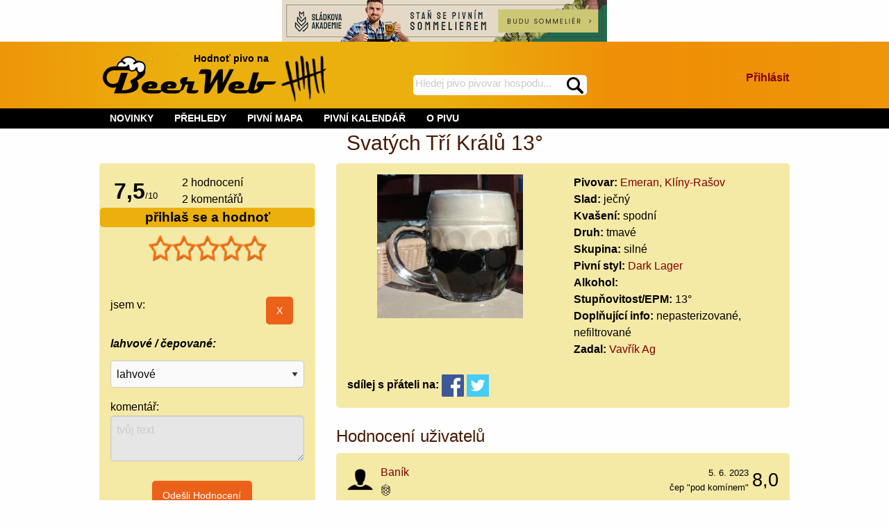

--- FILE ---
content_type: text/html; charset=utf-8
request_url: https://beerweb.cz/pivo/emeran-svatych-tri-kralu-13
body_size: 16599
content:


<!DOCTYPE html>
<html lang="cs">

<head>
    <!-- Google tag (gtag.js) -->
    <script async src="https://www.googletagmanager.com/gtag/js?id=G-RD2XS93D0T"></script>
    <script>
        window.dataLayer = window.dataLayer || [];
        function gtag() { dataLayer.push(arguments); }
        gtag('js', new Date());

        gtag('config', 'G-RD2XS93D0T');
    </script>
    <title>
	Pivo Svatých Tří Králů 13° - beerweb.cz
</title><meta charset="utf-8" /><meta name="viewport" content="width=device-width, initial-scale=1.0" /><link rel="shortcut icon" href="https://www.beerweb.cz/beerweb.ico" /><link rel="apple-touch-icon" href="../apple-touch-icon.png" />
        <link rel="manifest" href="/web.manifest" />
    
    
    <link href="/Styles/app.min.css?v=33" rel="stylesheet" type="text/css" />
    
    <meta property="fb:admins" content="1147110193,100007277732454" />
    
    <link href="/RateIt/rateit.min.css" rel="stylesheet" type="text/css" />
    



        <script src="https://ajax.googleapis.com/ajax/libs/jquery/3.4.1/jquery.min.js" type="text/javascript"></script>
        
    <script src="/Scripts/foundation.min.js"></script>
    
    <script type="text/javascript">
        function mysmallReveal(a) {
            if (!Foundation.MediaQuery.atLeast('medium')) {
                if ($(a).hasClass("hide-for-small-only"))
                    $(a).removeClass("hide-for-small-only");
                else
                    $(a).addClass("hide-for-small-only");
            }
            return false;
        }
        function RevealClassSwitch(a, classSwitch) {
            if ($(a).hasClass(classSwitch)) {
                $(a).removeClass(classSwitch); 
            }
            else {
                $(a).addClass(classSwitch);
            }
            return false;
        }
        $(document).ready(function () {
            SearchText();
        });
        function SearchText() {
            $("#SearchTextBox").autocomplete({
                source: function (request, response) {
                    $.ajax({
                        type: "GET",
                        contentType: "application/json; charset=utf-8",
                        url: "/api/Search",
                        //data: request,
                        data: {
                            term: request.term
                        },
                        dataType: "json",
                        success: function (data) {
                            response($.map(data, function (item) {
                                return {
                                    label: item.Name,
                                    value: item.Url
                                }
                            }))
                        },
                        minLength: 4,
                        delay: 500,
                        error: function (result) {
                            // alert("Nic nenalezeno");
                        }
                    });
                },
                select: function (request, response) {
                    $(this).val(response.item.label);
                    window.location = response.item.value;
                    return false;
                }
            });
        }
    </script>
    
    <script async src="/RateIt/jquery.rateit.min.js" type="text/javascript"></script>
    
    <script type="text/javascript">
        $(document).ready(function () {
            PubSearchText();
            if (!Foundation.MediaQuery.atLeast('medium')) {
                $("#gulasch").insertAfter("#gulaschAfter");
            }
            $("#originalPlaceForGulasch").removeClass("hide-for-small-only");
            var $nums = $(".percentage");
            $nums.each(function () {
                var txt = $(this).text();
                $(this).css("width", txt);
                $(this).html("&nbsp;");
            })
            if ($("#hidUserSendEvaluation").val()) {
                document.getElementById("userEvaluationHeader").scrollIntoView(true);
            }                        
        });
        $(window).on('changed.zf.mediaquery', function () {
            if (Foundation.MediaQuery.atLeast('medium')) {
                $("#gulasch").insertAfter("#originalPlaceForGulasch");
            }
            else {
                $("#gulasch").insertAfter("#gulaschAfter");
            }
        });
        function PubSearchText() {
            $("#txtPubSelection").autocomplete({
                source: function (request, response) {
                    $.ajax({
                        type: "GET",
                        contentType: "application/json; charset=utf-8",
                        url: "/api/Pub",
                        //data: request,
                        data: {
                            term: request.term
                        },
                        dataType: "json",
                        success: function (data) {
                            response($.map(data, function (item) {
                                return {
                                    label: item.Name,
                                    value: item.Id
                                }
                            }))
                        },
                        minLength: 4,
                        delay: 500,
                        error: function (result) {
                            // alert("Nic nenalezeno");
                        }
                    });
                },
                select: function (request, response) {
                    $(this).val(response.item.label);
                    $("#hidPubSelection").val(response.item.value);
                    $("#btnPubSelection").click();
                    return false;
                }
            });
        };
    </script>

<link href="https://beerweb.cz/pivo/emeran-svatych-tri-kralu-13" rel="canonical" /><meta content="Svatých Tří Králů 13°" property="og:title" /><meta content="https://beerweb.cz/pivo/emeran-svatych-tri-kralu-13" property="og:url" /><meta content="article" property="og:type" /><meta content="Pivo Svatých Tří Králů 13° z pivovaru Emeran, Klíny-Rašov. Pivní styl: Dark Lager" property="og:description" /><meta content="https://beerweb.cz/MyImage.ashx?ID=6084" property="og:image" /><meta content="summary" name="twitter:card" /><meta content="@BeerWeb_" name="twitter:site" /><meta name="description" content="Pivo Svatých Tří Králů 13° z pivovaru Emeran, Klíny-Rašov. Pivní styl: Dark Lager. hodnocení a komentáře piva" /></head>
<body>
    <form method="post" action="./emeran-svatych-tri-kralu-13" onsubmit="javascript:return WebForm_OnSubmit();" id="form1">
<div class="aspNetHidden">
<input type="hidden" name="__EVENTTARGET" id="__EVENTTARGET" value="" />
<input type="hidden" name="__EVENTARGUMENT" id="__EVENTARGUMENT" value="" />
<input type="hidden" name="__VIEWSTATE" id="__VIEWSTATE" value="z58pGEq59JNqEIiU2JVSlMsF4EAnkbzqI4SPzwK3Zr6UQ9uykiuNAXMp2CR4InCh5JRGi2fuOtrtXD9lR9geKrd2hTGBshnnZYP0nTtOUcg+YlC+MguDtPHfONdIj5A2l8l26NknijBC/RpA4tu9pr8KB5OBC5UUk10idSYWFHW4hiuNcCqgk2xuTOhRk7ntuLpg35K8YpyGDLmvts60VqcbzHmCicNYkxBTZsRfPld35YXlrEZzxMG7Hlx45QPnily/wtNx+mgJperL8hCR11jpwbgUUg5AepwFMgWMWa2qEr/xAKOG6Yx4DlPzfkV2RU9YECgJC9zCTUEuibhNNGuMjIrypVBb0Mfc6BPYjyryEXCnuljfdFC0GVvGBYavFrl1ju96YI2fovydlGi58c0j7E7TzQlpVXPrm/BCZe6p2dccq58/29MKFpbDsFhLc6k/8JRHVFfydvvEpGRSxrxO61CiL9rwI/xUSp4H8nq0DHw6kOWwl0Uh/3J2Kn5180lmDXUI/T+/utwsYWQ5SjlCIJvOjRsaUDqhc3Mv0+oPDqDUT4jP0e+tjNl8YYmCKJq0+16tKRZgT8q8mADSD6t6xjbL5PYZvzlcRDhKpMwbYR+WiLtNZAO48h/NVqBAjCDBZaUfX4xKkW7Tk03xySqEGkOk2vnDLs2/2ovSKJND7Xf8wnBbMU9CDgK0RSYESruRFNwvpnZAyDKR/iN4ERMzXJbYWnQWdxZ4aAHxDl4lgEkJdzqJ6xpcSfm6EiIp7+DB+ams9P3P7G8+cTjYuWhqFPo5VWhC92Piu/MKNQz7f99DH3/RDGeEEoeTvuyGsFhbkTvlvbD65qst2bHzEMuMnSNd9k2X1704itZcG9Bce0Xw+6Ah3KEg0onWYtt/iDnuk127WV6NVgE9G96jbMUr579Gn24PwFJjO6P14V/RoCV1dFzJmivlRCR9uXTeU4NE0sb4HwdRDsh52xftkBVLj1treoImUkC7CJV0g0gHWqs6rHxlU39TYd/[base64]/912LeIA4roQ1FWfwiQi0JQK4pIYe2VGpF3pr+XU1B8FN82Bxl/zzpBreMUZX8DVEAqMC8L35R8Rodc8HfCXJp8JMci9kAZy0kRjSTYG7uJtaWjLjkN3V7Di3u+71CYSpdY3E65EDO/aMaz0XpBIiU6zMFiFOTWvCW21duI+mENc2AA/YXnB/CFX0whh2oEYClgipmNQoV1loURgtuwxcpMbTZahSJ5+L3mmek1bSYwzRgT7qy1gOYUoKyfipqQIS7Ed7rPeOM4fDFzWf4HMSDR7c5/6BFbqlKrU8mHHiPrPpt8Uvz0MuqqNMcZckbgMvxUZ4JmZ8vu763ISRpanIqk77w9OqvHeawBJ2UEevtJCTqldQVeQFKGE8QRWBbz0Wyi+YqQjJkUR6MflT79LHYwOulgQ86iyksjKipuhkNAI5d5UiDbGiHsctpERGYoB5pSjZ83xy57gCtQ/Fvhu97FyENKKUsOeFfaKVRt61PqFlwnZXuqTYEuZ3pdYuoEacCMmQcXwEHGdefIInCy51xlznOs1As4ZsxrhYHQCFBrCV91m1L+L1lfaUfx3c7TSFHh3oCN+/qiqx5OpwLNuF8/RjsqhwnFW+fz2Hre1hvokDh4IfD36eVSo9a8Erf0J7RkO2KGvq/UEJ2bsgH/[base64]/[base64]/0E1Ytb4+ax8A0WMZTNw1XnMRUeCuxubu6+Lzd6+N6En2COdJWHWpa52qORsW0aK7UftRctCKEsHKk7df3IwcBE0z1p1IQcjuEb4xNjdyQEF1DaD8dNMQwPDi3PJvBXB509axdMgp8TcR/RzuG4qSiZ5372KYxOMf/NsEdIPB7IP8YG20/935HVIYmFxXnK2J2OKDwnQ7ZlFs69gT8HCtz0GZVtCLWNmIszC0D13Cj9/mqvmFlUNnVokLyyNcBLd9FsXSrwgmswh2oQ86cFnTR109DsqXNx+2MEDv4S4vy6s7Dkw2970HtYs/FUOxKWo0abkXwSKaKrbXSQnNMFbGl6e/wXh+cOvqb3f7GQHs/nw2QrG52wNIK913d1wBWT0t1kVjhzLkwThm9PJfXXUJjS9/EZ1wbaLowWLcBIDHlvOrcVKa97PzEEigmSoKRpM028gru2j3pUTDEQUkQP6X+1aUWNJd5224W67VuQHCkiixaohw0JjmsbXXPk4Y+kPhYsUdgA5zIUrmZ38FDIhU+sx6tL5BVTP8Ao4fgnlHwSd62M5RvGNgT0IuF/BTR2obuBh3DCpNGxgwdh55/GuB3oaLuapbLC0KRwDTp2v8tbkJToyBD46PSKuKNtv0vFv/Chaj917jTZ2tfFj9ZeZlvYs2LO0f4qmAOhoUQLw74S0WLjTZEIJBaBdIhbuJ1PnBHpcXxucBRt9hEWDOeo3GQSEarQ7EckY1wqkWJUZJyokNMA4G+qKMaVDH/hTexZ3NaJq7bXjG/RtHEWNQgEN3yACDiypAKjfJlapOCq61d4GPKJB9z2x5lvUhSB65Dov5VqD4XhcRDbVbGM02rWSr56fktSr+8c5D62i1I1HWhNu5P6QTOjPoxIAG4obC+BEiMnq+xr+XTh2ryUBAMW5W4fNUATtqPNJuEItFxUE93a1viQ+fVR/u8s/[base64]/vwo76HTbJSmAQxMotci1GFz1TbHTOWwnkZoKjjXy/b156CZbLf4p1IhUDx6Q5Ec89xYhM7NeRd+FklEBLOhYuKJWTYrym23wElwPEk17mhycDQl9hdKrGM1NoraO+5q6kjO51oionBwtCjqTgPXvh/5fUg8uMySCF4yEKAk1iNktL7OINYdyiCXY0POxVi0YzMuY/wbybYTMHZrCd88ESq7aYrIWF/9fx0Z4YxykQ3FpngnyMweh43FNuRtP9npMRns+adZ8a4XlsFcj7H+kInSyohcJAdaMq/WFMGurRv9C4AEW23F7gKFSUfvwBXYQNprHLoeb0HsFUu1r8kX+jH8F3Fg7kSWikKeK3K0MgdkiARa9tmTvPEdYwJAAT4lDJm7mI6WUAMjzT9K2rIva67+jSp7xxh6MLjKN8uzXkQKXfsa75u+6+7h7H/2WI4ge5fNyjN6YMpHngWDls1lqFOtJJrJX8imgGU9YzJoW7eO1iXi6rKUlJIwY5I96orJ52ksmWNiNrR4sOgh0nvWdk0pobpk+RpWyw/oko3G3efa4pK5qmyocONS4CdibmVMwSEnE5sio89LCFz7H3/BJFscO0Ox6AxyexxxK2n9Gu7giaRkhYeRZZ/GP1oRwxDKAH07UDszBDSqz/XlfPazfnZDPLx3AbQTG6mlo5lf1yEhMxtjamnBK51vcSqdPQWHyf5EpKsll58UNWSyEJJ+H2ZhrmY/bSY5yNMdETXhoD+K3LzOoGf+8ektdUqi61IylqNlICrC8TFZMJB6MREOFbJxmUcIr71jaVGj/ElI5wPV+AC/xf54I1BzHT3rTrwVdAvjET/b6RFgOftVYRnv0ub1ZK1L5n9y+frPh9QxLDZU29o6MnMWUFyT2lyIgrnorpptQcjbB9zyK4B5gxxr4L1qSEN4DBQerqk4cPabAGByBPebkUUshbtYqh2EvvSV/DcNq9DUNlYb8q7Adrm4Sl1jCv5DFyds7PC6GBUPXo1C3gLl5z9hW9nCux1WmlFmGJwWQJ7j5BBraru5BGOJQUGQynKAJzAGb0OVrRAtjq0IbZOusQVuPyC5aLfPNUi/[base64]/MDYBdLlSoE/C0fij8lmazYjpfX4J/+yJRrDYK0nfWO44xe+4tQyJOE6QBXZtv70x4kPBUSYHROngyll8tTPyAXz2Up98odjv+09NnKCX5L6BI1RNtmTfeewxu3oT68g/[base64]/84y7puSOJVt174h3tPmZMGPEfsYOkbnY6yMbztWdE3CToOMVunBvug0/ybNdesXhHjwstiYSAN4gPEZ6ujRR8HgUEwno+nqGdSFiK82s/1v3S6l/U/i2BFJDeSG4L31tLKwzZySIgV2HxMcLWv4anEhtsKDg6N7jro9H3NPv2k2iJivr3zTpDkGtJi5umRAL6GsGv6MPWMWuQkBy2Ah85LY0w3qLpy/onhX18gp0w1bDgKVKo9oaP9LpJABxKcRd2ElKPcWU+NyZzzQwxijifiBsniIIK8v4SduqJDTBCTW1Od3DS16AC02ata5dMD2mNk7RGKSFoQdO7aJYT9loqZeSnx5BYnkSDZj9IqcmbCNSaXwUYk0bBNfPV6ohdFlvP1s8j+syfWqNaoOH/6pnY" />
</div>

<script type="text/javascript">
//<![CDATA[
var theForm = document.forms['form1'];
if (!theForm) {
    theForm = document.form1;
}
function __doPostBack(eventTarget, eventArgument) {
    if (!theForm.onsubmit || (theForm.onsubmit() != false)) {
        theForm.__EVENTTARGET.value = eventTarget;
        theForm.__EVENTARGUMENT.value = eventArgument;
        theForm.submit();
    }
}
//]]>
</script>


<script src="/WebResource.axd?d=pynGkmcFUV13He1Qd6_TZLRRpRUfj3MyGcFcbjFj9uOS4urFFt5ck7Aa-p0lZCTBsC7jxA2&amp;t=638286137964787378" type="text/javascript"></script>


<script src="/ScriptResource.axd?d=nv7asgRUU0tRmHNR2D6t1NMGRI21dS9q-UHQoM405ADL5RlYGJNM0EK-VXXol-D7PtNJMjdTJhF4ocYnSzuLQgqB3OWVJZ0yC23Eiyh2W0XQN-WjZjMrjoHGa3ltEnAzEAl0Ng2&amp;t=ffffffffe8f46b29" type="text/javascript"></script>
<script src="/ScriptResource.axd?d=NJmAwtEo3Ipnlaxl6CMhvlur7-kl26zux-wxyZS3dmFIXCdw8ud0tc0eG21-jRtoLhZOKM3IW7LmeUFOEGuee3Jxm2t851VFU2CSC0K05WKwEeGfDJRY-XG28WQeAfvZ-f8xOiWhFXoVH3ORLyVUUJD97J01&amp;t=13798092" type="text/javascript"></script>
<script src="/ScriptResource.axd?d=dwY9oWetJoJoVpgL6Zq8ODAwmXU1DwCfYT2EY9wjuxivOWIzTcX-y_idC7Tz9lN884yH9rViFg6XsxJUNB0t3Vn7BW_V2PVDkq_-j0LPgTlrW_r-FtQlMy6P9itqyhPg1OCUpabM-99mWX283w37c7-8Jhg1&amp;t=13798092" type="text/javascript"></script>
<script type="text/javascript">
//<![CDATA[
function WebForm_OnSubmit() {
if (typeof(ValidatorOnSubmit) == "function" && ValidatorOnSubmit() == false) return false;
return true;
}
//]]>
</script>

<div class="aspNetHidden">

	<input type="hidden" name="__VIEWSTATEGENERATOR" id="__VIEWSTATEGENERATOR" value="4B30F51B" />
	<input type="hidden" name="__EVENTVALIDATION" id="__EVENTVALIDATION" value="zaeFD3LLrTZECT9zxJA/4c6qs0TJcf4Ty4cWqV3wMWdbCUTVSopfUPWLQKqWaOtDBuu1e3HOUe1zHieMMlQaNNSfNGygPdYWoPjcd3GzKpHLj5dpfo/ElG0YpN6ofIoQ2xoaj0w97xvAG6foqYWwFdzOtSedSczibIrrxVn2SC2vnfeoBcG/jPB53mxFycgsFr3G9ZrRy6kfIvR78Jwpl/mOHqTEc7MTA5/sy6bkW4nWTImkJ41az/Q0+HrC893+XcFlDFdf7NPor5hagKJG0PHKTtu8yDvq1dqW5a9UEPgg0pbrCpy3CSBdFJwMuGY04ryR+iGDa1k4IAmfth9groOzZaaMf6n9C/wpklnCvOUrKGMaE1uejpZY2YDlmZle6j4W23hW6IwwbU8055NWwQ+orCGQnMg787NG0sQ4dgqxhtjqbarUXidhPdrqu6hlA8MjmXZV/5oKEr6d5yrWRkoMsIZZzMYIJBWYc158e7CR/TZUsk6pS4z5vcHZu5hp1pLc6i/ZqWfgY12d1xV7vsfWHbymA3XD8PMccQgWW78T6z8p" />
</div>
        <noscript>
            <iframe src="https://www.googletagmanager.com/ns.html?id=GTM-5RKCCBQ"
                height="0" width="0" style="display: none; visibility: hidden"></iframe>
        </noscript>
        
    <script type="text/javascript">
//<![CDATA[
Sys.WebForms.PageRequestManager._initialize('ctl00$ctl00$ctl00$BaseMainContent$ToolkitScriptManager1', 'form1', [], [], [], 90, 'ctl00$ctl00$ctl00');
//]]>
</script>

    <div class="row">
        <div class="small-12 columns text-center">
            <a href="https://www.sladkovaakademie.cz/" rel="nofollow">
                <img src="../Images/sladkova_akademie_728x90.jpg" alt="sládkova akademie" />
            </a>
        </div>
    </div>
    <header id="site_header_forjs" class="header_footer_gradient">
        <div class="row">
            <div id="site-header" class="small-12 columns">
                
                <a id="HomePageImageLink" href="../"><img id="BeerWebLogoImage" src="../Images/header-logo.png" alt="logo BeerWeb" /></a>
                <div id="header_slogan_fence" class="show-for-large">
                    Hodnoť pivo na<span id="hsf_helper">&nbsp;<img id="BeerFenceHeaderImage" src="../Images/header-fence.png" alt="pivní účtenka" /></span>
                </div>
                <div id="header_search">
                    <div id="SearchPanel" onkeypress="javascript:return WebForm_FireDefaultButton(event, &#39;SearchImageButton&#39;)">
	
                        <label for="SearchTextBox" id="BaseMainContent_SearchLabel" class="show-for-sr">hledej na BeerWeb</label>
                        <input name="ctl00$ctl00$ctl00$BaseMainContent$SearchTextBox" type="text" maxlength="35" id="SearchTextBox" placeholder="Hledej pivo pivovar hospodu..." data-ays-ignore="true" />
                        <label for="SearchImageButton" id="BaseMainContent_SearchImageLabel" class="show-for-sr">spustí hledání</label>
                        <input type="image" name="ctl00$ctl00$ctl00$BaseMainContent$SearchImageButton" id="SearchImageButton" src="../Images/search.png" alt="vyhledat" />
                    
</div>
                </div>

                <div class="hide-for-large" onclick="RevealClassSwitch('#header_menu_with', 'show-for-large');">
                    <img id="shortcut_menu_picture" src="../Images/menu.png" alt="tlačítko pro zobrazení menu" />
                </div>
                <div id="login_large" class="show-for-large text-right">
                    
                        <div class="panel_break_vertical"></div>
                        <div class="panel_break_vertical"></div>
                        <a id="BaseMainContent_MediumLoginLink" class="link_major" rel="nofollow" href="/prihlaseni?ReturnUrl=%2fpivo%2femeran-svatych-tri-kralu-13">Přihlásit</a>
                    
                        <div class="panel_break_vertical"></div>
                    
                    
                </div>
            </div>
        </div>
    </header>
    <nav id="header_menu">
        <div class="row">
            <div class="small-12 columns">
                <div id="header_menu_without" class="hide-for-large"></div>
                <div id="header_menu_with" class="show-for-large">
                    <div class="MainMenu">
                        <ul>
                            
                                <li class="hide-for-large">
                                    <a id="BaseMainContent_SmallLoginLink" rel="nofollow" href="/prihlaseni?ReturnUrl=%2fpivo%2femeran-svatych-tri-kralu-13">PŘIHLÁSIT</a></li>
                            
                            
                            <li>
                                <a href="/novinky">NOVINKY</a></li>
                            <li>
                                <span class="touchMenu">PŘEHLEDY</span><a href="/prehledy/piva" class="noTouchMenu">PŘEHLEDY</a>
                                <ul>
                                    <li>
                                        <a href="/prehledy/pivovary">Pivovary</a>
                                    </li>
                                    <li>
                                        <a href="/prehledy/piva">Piva</a>
                                    </li>
                                    <li>
                                        <a href="/prehledy/uzivatele" rel="nofollow">Uživatelé</a>
                                    </li>
                                    <li>
                                        <a href="/prehledy/pivovary-pripravovane">Připravované</a>
                                    </li>
                                    <li>
                                        <a href="/prehledy/pivni-styly">Pivní styly</a>
                                    </li>
                                </ul>
                            </li>
                            <li>
                                <span class="touchMenu">PIVNÍ MAPA</span><a id="BaseMainContent_MenuBeerMapDefaultLink" class="noTouchMenu" href="/pivni-mapa">PIVNÍ MAPA</a>
                                <ul>
                                    <li>
                                        <a href="/pivni-mapa">Pivovary</a>
                                    </li>
                                    
                                    <li>
                                        <a href="/pivni-mapa-ostatni">Podniky</a>
                                    </li>
                                </ul>
                            </li>
                            <li>
                                <a href="/prehledy/kalendar-pivni-akce">PIVNÍ KALENDÁŘ</a>
                            </li>
                            <li>
                                <span class="touchMenu">O PIVU</span><a id="BaseMainContent_MenuEncyclopediaDefaultLink" class="noTouchMenu" href="/o-pivu/historie-piva">O PIVU</a>
                                <ul>
                                    <li>
                                        <a id="BaseMainContent_MenuEncCharacteristicLink" href="/o-pivu/pivo-jako-napoj">Pivo jako nápoj</a></li>
                                    <li>
                                        <a id="BaseMainContent_MenuEncHistoryLink" href="/o-pivu/historie-piva">Historie piva</a></li>
                                    <li>
                                        <a id="BaseMainContent_MenuEncHistoryCzechLink" href="/o-pivu/historie-piva-v-cechach">Historie piva v Čechách</a></li>
                                    <li>
                                        <a id="BaseMainContent_MenuEncTastingLink" href="/o-pivu/degustace-piva">Degustace piva</a></li>
                                    <li>
                                        <a id="BaseMainContent_MenuEncFlyingLink" href="/o-pivu/letajici-pivovar">Létající pivovar</a></li>
                                    <li>
                                        <a id="BaseMainContent_MenuEncTrapistLink" href="/o-pivu/trapisticka-piva">Trapistická piva</a></li>
                                    <li>
                                        <a id="BaseMainContent_MenuEncBeerTreeLink" href="/o-pivu/pivni-styl">Pivní styly</a></li>
                                </ul>
                            </li>
                        </ul>
                    </div>
                </div>
            </div>
        </div>
    </nav>
    <div id="main" class="row">
        
    <input type="hidden" name="ctl00$ctl00$ctl00$BaseMainContent$MainContent$hidUserSendEvaluation" id="hidUserSendEvaluation" />
    <div id="BaseMainContent_MainContent_IdSchemaProduct1" itemscope="" itemtype="https://schema.org/Product">

        <div class="small-12 columns text-center">
            <h1 id="BaseMainContent_MainContent_IdSchemaProduct2" itemprop="name">
                Svatých Tří Králů 13°</h1>
        </div>
        <div class="small-12 columns">
            <div class="row">
                <div class="small-12 medium-5 large-4 columns">
                    <div class="panel_base">
                        <div class="row">
                            <div id="BaseMainContent_MainContent_divAggregateRating" itemprop="aggregateRating" itemscope="" itemtype="https://schema.org/AggregateRating">
                                    <div class="small-4 columns text-center">
                                        <span id="BaseMainContent_MainContent_spanRatingValue" class="evaluation_number" itemprop="ratingValue">
                                            7,5</span><span class="small_text">/<span itemprop="bestRating">10</span></span>
                                    </div>
                                    <div class="small-8 columns">
                                        <div>
                                            <span id="BaseMainContent_MainContent_spanRatingCount" itemprop="ratingCount">
                                                2</span> hodnocení                                   
                                        </div>
                                        <div>
                                            2
                                            komentářů                                   
                                        </div>
                                        
                                    </div>
                                </div>
                            
                        </div>
                        <div class="row">
                            <div class="small-12 columns beer_production_heading bold_text text-center" onclick="mysmallReveal('#smallEvaluation');">
                                přihlaš se a hodnoť
                                
                                <span class="hide-for-medium float-right drop_down_icon">&nbsp;</span>
                            </div>
                        </div>
                        
                            <div class="row">
                                <div class="small-12 columns">
                                    <div class="text-center">
                                        <div class="panel_break_vertical"></div>
                                        <select name="ctl00$ctl00$ctl00$BaseMainContent$MainContent$EvaluationDropDown" id="EvaluationDropDown">
	<option selected="selected" value="0"></option>
	<option value="0.5">nepiteln&#233;</option>
	<option value="1">hnusn&#233;</option>
	<option value="1.5">špatn&#233;</option>
	<option value="2">podprůměrn&#233;</option>
	<option value="2.5">průměrn&#233;</option>
	<option value="3">nadprůměrn&#233;</option>
	<option value="3.5">dobr&#233;</option>
	<option value="4">velmi dobr&#233;</option>
	<option value="4.5">v&#253;born&#233;</option>
	<option value="5">vynikaj&#237;c&#237;</option>

</select>
                                        <div class="rateit" id="rateit5" data-rateit-backingfld="#EvaluationDropDown" data-rateit-min="0" data-rateit-max="5" data-rateit-step="0.5" data-rateit-starwidth="34" data-rateit-starheight="38" data-rateit-resetable="false">
                                        </div>
                                    </div>
                                    <div id="hover5">&nbsp;</div>
                                </div>
                            </div>
                            <div id="smallEvaluation" class="hide-for-small-only">
                                <div class="row">
                                    <div class="small-12 columns">
                                        <div>
                                            <span id="value5" class="beer_fast_evaluation_normal_text"> </span>
                                        </div>
                                        <input type="hidden" name="ctl00$ctl00$ctl00$BaseMainContent$MainContent$UserRankField" id="UserRankField" value="-1" />
                                        <script type="text/javascript">
                                            var tooltipsvalues = ['nepočítáme', 'nepitelné', 'hnusné', 'špatné', 'podprůměrné', 'průměrné', 'nadprůměrné', 'dobré', 'velmi dobré', 'výborné', 'vynikající'];
                                            $("#rateit5").bind('rated', function (event, value) {
                                                $('#smallEvaluation').removeClass("hide-for-small-only");
                                                if (value == null)
                                                    $('#value5').text('');
                                                else
                                                    $('#value5').text('Tvé hodnocení: ' + tooltipsvalues[value * 2]);
                                            });
                                            $('#rateit5').on('beforerated', function (e, value) {
                                                if ((value == 5) && (parseInt($('#UserRankField').val()) <= 0)) {
                                                    window.alert("Nejvyšší hodnocení lze zadat až od hodnosti pivní skaut. Hodnoť i další piva, získej tak přehled a i postup na vyšší hodnost.");
                                                    e.preventDefault();
                                                } else if (parseInt($('#UserRankField').val()) < 0) {
                                                    e.preventDefault();
                                                    window.location = '/prihlaseni?ReturnUrl=%2fpivo%2femeran-svatych-tri-kralu-13';
                                                }
                                            });
                                            $("#rateit5").bind('reset', function () { $('#value5').text('Hodnocení smazáno'); });
                                            $("#rateit5").bind('over', function (event, value) {
                                                var num = value * 2;
                                                if (value == null)
                                                    $('#hover5').text('');
                                                else
                                                    $('#hover5').text(num + '-' + tooltipsvalues[value * 2]);
                                            });
                                            $('#rateit5').on('pagebeforeshow', function (e, value) {
                                                if (value == null) {
                                                    $('#value5').text('');
                                                }
                                                else
                                                    $('#value5').text('Tvé hodnocení: ' + tooltipsvalues[value * 2]);
                                            });
                                        </script>
                                    </div>
                                    
                                        <div class="small-10 columns">
                                                jsem v:
                                                <br />
                                                <a id="BaseMainContent_MainContent_lnkCheckInPub" class="link_major"></a>
                                        </div>
                                        <div class="small-2 columns">
                                            <input type="submit" name="ctl00$ctl00$ctl00$BaseMainContent$MainContent$CancelCheckInPubButton" value="X" id="BaseMainContent_MainContent_CancelCheckInPubButton" class="button float-right" />
                                        </div>
                                    
                                </div>
                                <div class="row">
                                    <div class="small-12 columns">
                                            <div>
                                                <div class="drop_down" data-toggle="beerEvaluationLevel">lahvové / čepované:</div>
                                                <div id="beerEvaluationLevel" class="dropdown-pane" data-dropdown data-auto-focus="true" data-hover="true">
                                                    <p>z čepu &quot;no name&quot;: v obyčejné restauraci (Degustace není možná)</p>
                                                    <p>
                                                        z čepu &quot;v ráji pivaře&quot;: v místě se silnou pivní kulturou (specializované restaurace, 
                                                                        síť značkových restaurací, pivní studia a kluby, speciální akce, např. pivní festy, degustace...)
                                                    </p>
                                                    <p>z čepu &quot;pod komínem&quot;: jen v místě, kde se pivo vaří (vč. pivovarské restaurace)</p>
                                                </div>
                                            </div>
                                            <div class="panel_break_vertical"></div>
                                            <div>
                                                <select name="ctl00$ctl00$ctl00$BaseMainContent$MainContent$EvaluationPubQualityDropDownList" id="BaseMainContent_MainContent_EvaluationPubQualityDropDownList">
	<option value="1">lahvov&#233;</option>
	<option value="2">čep &quot;no name&quot;</option>
	<option value="3">čep &quot;v r&#225;ji pivaře&quot;</option>
	<option value="4">čep &quot;pod kom&#237;nem&quot;</option>

</select>
                                            </div>
                                    </div>
                                </div>
                                <div class="row">
                                    <div class="small-12 columns">
                                        <div class="beer_fast_evaluation_normal_text">komentář:</div>
                                        <textarea name="ctl00$ctl00$ctl00$BaseMainContent$MainContent$EvaluationCommentTextBox" rows="2" cols="20" id="BaseMainContent_MainContent_EvaluationCommentTextBox" disabled="disabled" title="Pouze přihlášený uživatel může provést hodnocení piva" class="aspNetDisabled" placeholder="tvůj text">
</textarea>
                                        <div class="panel_break_vertical"></div>
                                        <span id="BaseMainContent_MainContent_valInput5" style="display:none;">maximálně 1000 znaků</span>
                                        <span class="color_red">
                                            <span id="BaseMainContent_MainContent_UserMadeDegustationLabel"></span>
                                            <span id="userEmptyEvaluation" class="hide">nic jsi nevybral na škále hvězdiček</span>
                                        </span>
                                        <div class="text-center">
                                            <input type="submit" name="ctl00$ctl00$ctl00$BaseMainContent$MainContent$EvaluationButton" value="Odešli Hodnocení" onclick="javascript:WebForm_DoPostBackWithOptions(new WebForm_PostBackOptions(&quot;ctl00$ctl00$ctl00$BaseMainContent$MainContent$EvaluationButton&quot;, &quot;&quot;, true, &quot;BeerEvaluation&quot;, &quot;&quot;, false, false))" id="EvaluationButton" title="Pouze přihlášený uživatel může provést hodnocení piva" class="button radius" />
                                        </div>
                                        <div class="text-center">nebo</div>
                                    </div>
                                </div>
                            </div>
                            <div class="row">
                                <div class="small-12 columns text-center">
                                    <a id="BaseMainContent_MainContent_TastingLink" title="Pouze přihlášený uživatel může provést degustaci piva" class="text-center link_major bold_text big_text" rel="nofollow" href="/degustace/emeran-svatych-tri-kralu-13">Degustovat</a>
                                </div>
                            </div>
                        
                        
                    </div>
                    <div class="panel_break_vertical"></div>
                    
                    <div class="panel_break_vertical"></div>
                </div>
                <div class="small-12 medium-7 large-8 columns">
                    <div class="panel_base">
                        
                        
                        <div class="row">
                            <div class="small-12 medium-12 large-6 columns text-center">
                                <img id="BaseMainContent_MainContent_BeerImage" class="profile_image" itemprop="image" src="../MyImage.ashx?ID=6084" alt="pivo Svatých Tří Králů 13°" />
                            </div>
                            <div class="small-12 medium-12 large-6 columns">
                                <span class="bold_text">Pivovar: </span>
                                <a id="BaseMainContent_MainContent_BreweryLink" class="link_major" href="/pivovar/emeran">Emeran, Klíny-Rašov</a><br />
                                <span class="bold_text">Slad: </span>
                                ječný<br />
                                <span class="bold_text">Kvašení: </span>
                                spodní<br />
                                <span class="bold_text">Druh: </span>
                                tmavé<br />
                                <span class="bold_text">Skupina: </span>
                                silné<br />
                                
                                    <span class="bold_text">Pivní styl: </span>
                                    <a id="BaseMainContent_MainContent_StyleLink" class="link_major" href="/pivni-styl/25-dark-lager">Dark Lager</a><br />
                                
                                <span class="bold_text">Alkohol: </span>
                                <br />
                                <span class="bold_text">Stupňovitost/EPM: </span>
                                13°<br />
                                
                                    <span class="bold_text">Doplňující info: </span>
                                    nepasterizované, nefiltrované<br />
                                
                                
                                    <span class="bold_text">Zadal: </span>
                                    <a id="BaseMainContent_MainContent_CreatedByUserLink" class="link_major" href="/uzivatel/185">Vavřík Ag</a>
                                    <br />
                                
                                
                                
                                <div class="panel_break_vertical"></div>
                                
                                <div class="panel_break_vertical"></div>

                            </div>
                        </div>
                        <div class="row">
                            <div class="small-12 columns">
                                
                            </div>
                        </div>
                        <div class="row">
                            <div class="small-12 columns">
                                <span class="bold_text">sdílej<span class="show-for-large"> s přáteli</span> na:</span>
                                <a href="https://www.facebook.com/sharer/sharer.php?m2w&u=https%3a%2f%2fbeerweb.cz%2fpivo%2femeran-svatych-tri-kralu-13" id="BaseMainContent_MainContent_FacebookShareLink" class="social_image_space" target="_blank">
                                    <img src="../Images/icons/facebook.png" alt="facebook ikona" />
                                </a>
                                <a href="https://twitter.com/share" id="BaseMainContent_MainContent_TwitterShareLink" class="social_image_space" target="_blank">
                                    <img src="../Images/icons/twitter.png" alt="twitter ikona" />
                                </a>
                            </div>
                        </div>
                        <div class="panel_break_vertical show-for-small-only"></div>
                        <div id="gulaschAfter">
                        </div>
                    </div>
                    <div class="panel_break_vertical"></div>
                    <div class="row">
                        <div class="panel_break_vertical"></div>
                           
    <script type="text/javascript">
        function myIAS() {
            var ias = jQuery.ias({
                container: '#scrollingSection',
                item: '.itemSection',
                pagination: '.datapager',
                next: '.nextSection'
            });
            ias.extension(new IASTriggerExtension({ offset: 1, text: '<div class="button small"> načíst další příspěvky</div>' }));
            ias.extension(new IASSpinnerExtension());
        };
    </script>
    <div class="small-12 columns">
        <h3 id="userEvaluationHeader">Hodnocení uživatelů</h3>        
        <div id="scrollingSection">
            
                    <div class="itemSection">
                        <div class="panel_base">
                            <div class="row">
                                <div class="small-12 medium-6 columns text-left clearfix">
                                    <a id="BaseMainContent_MainContent_BeerContent_BeerCommentListView_UserPictureLink_0" class="float-left" href="/uzivatel/648"><img id="BaseMainContent_MainContent_BeerContent_BeerCommentListView_UserImage_0" class="profile_image_small" loading="lazy" src="../Images/user_icon.png" alt="Uživatel Baník zatím nenahrál svůj obrázek" /></a>
                                    <a id="BaseMainContent_MainContent_BeerContent_BeerCommentListView_BeerUserLink_0" class="link_major" href="/uzivatel/648">Baník</a>
                                    <div>
                                        <img src="/Images/hops.png" alt="obrázek šišky chmele" title="Hodnost: pivní skaut" />
                                    </div>
                                </div>
                                <div class="small-12 medium-6 columns text-left medium-text-right">
                                    <div class="float-right evaluation_number_comment">
                                        8,0
                                    </div>
                                    <span class="small_text">
                                        5. 6. 2023
                                        <div>
                                            čep "pod komínem"
                                        </div>
                                    </span>
                                </div>
                            </div>
                            
            
            
        

                            
                                <div class="row">
                                    <div class="small-12 columns">Ochutnáno 5. 6. 2023</div>
                                </div>
                            
                            
                            
                        </div>
                        <div class="panel_break_vertical"></div>
                    </div>
                
                    <div class="itemSection">
                        <div class="panel_base">
                            <div class="row">
                                <div class="small-12 medium-6 columns text-left clearfix">
                                    <a id="BaseMainContent_MainContent_BeerContent_BeerCommentListView_UserPictureLink_1" class="float-left" href="/uzivatel/185"><img id="BaseMainContent_MainContent_BeerContent_BeerCommentListView_UserImage_1" class="profile_image_small" loading="lazy" src="../MyImage.ashx?ID=594" alt="Uživatel Vavřík Ag" /></a>
                                    <a id="BaseMainContent_MainContent_BeerContent_BeerCommentListView_BeerUserLink_1" class="link_major" href="/uzivatel/185">Vavřík Ag</a>
                                    <div>
                                        <img src="/Images/hops.png" alt="obrázek šišky chmele" title="Hodnost: pivní expert" /><img src="/Images/hops.png" alt="obrázek šišky chmele" title="Hodnost: pivní expert" /><img src="/Images/hops.png" alt="obrázek šišky chmele" title="Hodnost: pivní expert" />
                                    </div>
                                </div>
                                <div class="small-12 medium-6 columns text-left medium-text-right">
                                    <div class="float-right evaluation_number_comment">
                                        7,0
                                    </div>
                                    <span class="small_text">
                                        25. 11. 2020
                                        <div>
                                            čep "pod komínem"
                                        </div>
                                    </span>
                                </div>
                            </div>
                            
            
            
        

                            
                                <div class="row">
                                    <div class="small-12 columns">Ochutnáno 8.9.2020.</div>
                                </div>
                            
                            
                                <div class="row">
                                    <div class="small-12 columns text-right">
                                        <a id="BaseMainContent_MainContent_BeerContent_BeerCommentListView_lnkPub_1" class="link_major" href="/p/933-restaurace-emeran-kliny">restaurace Emeran, Klíny</a>
                                    </div>
                                </div>
                            
                            
                        </div>
                        <div class="panel_break_vertical"></div>
                    </div>
                
        </div>

        <div class="bold_text datapager big_text text-right">
            <div class="panel_break_vertical"></div>
             
        </div>
        

<h3>Diskuze</h3>
<div>
    <a id="BaseMainContent_MainContent_BeerContent_ContributionPreviewBeer_NewContributionLink" class="link_major" rel="nofollow" href="/prispevek/9988/new?redirect=http%3a%2f%2fbeerweb.cz%2fpivo%2femeran-svatych-tri-kralu-13%2fdiskuze"><img id="BaseMainContent_MainContent_BeerContent_ContributionPreviewBeer_NewContributionImage" src="../Images/new_contribution.png" alt="piktogram pro nový příspěvek" />&nbsp;vložit nový příspěvek
    </a>
</div>


    </div>
    <script async src="/Scripts/jquery-ias.min.js" onload="myIAS()"></script>

                        <div class="small-12 columns panel_break_vertical"></div>
                    </div>
                </div>
            </div>
        </div>
    </div>

    </div>
    <div class="row hide">
        <div id="footer_separator" class="small-12 columns"></div>
    </div>
    <footer id="site_footer_forjs" class="header_footer_gradient">
        <button id="btnInstall">Add to home screen</button>
        <div class="panel_break_vertical"></div>
        <div class="row">
            <div class="small-12 columns">
                <div class="row">
                    <div class="small-6 medium-4 columns">
                        <div class="hide-for-medium"><a href="/prehledy/kalendar-pivni-akce" class="link_major anchor_line_space">Pivní kalendář</a></div>
                        <div class="hide-for-medium"><a href="/novinky" class="link_major anchor_line_space">Novinky</a></div>
                        <div class="hide-for-medium panel_break_vertical"></div>
                        <span>Přehledy</span>
                        <ul class="no-bullet anchor_line_space">
                            <li>
                                <a href="/prehledy/pivovary" class="link_major">Pivovary</a>
                            </li>
                            <li>
                                <a href="/prehledy/piva" class="link_major">Piva</a>
                            </li>
                            <li>
                                <a href="/prehledy/uzivatele" rel="nofollow" class="link_major">Uživatelé</a>
                            </li>
                            <li>
                                <a href="/prehledy/pivovary-pripravovane" class="link_major">Připravované</a>
                            </li>
                            <li>
                                <a href="/prehledy/pivni-styly" class="link_major">Pivní styly</a>
                            </li>
                        </ul>
                    </div>
                    <div class="small-12 medium-4 columns show-for-medium">
                        <div><a href="/prehledy/kalendar-pivni-akce" class="link_major anchor_line_space">Pivní kalendář</a></div>
                        <div><a href="/novinky" class="link_major anchor_line_space">Novinky</a></div>
                        <div class="panel_break_vertical"></div>
                        <div><a href="/pivni-mapa" class="link_major anchor_line_space">Mapa pivovarů</a></div>
                        
                        <div><a href="/pivni-mapa-ostatni" class="link_major anchor_line_space">Mapa podniků</a></div>
                    </div>

                    <div class="small-6 medium-4 columns">
                        <div class="hide-for-medium">
                            <div><a href="/pivni-mapa" class="link_major anchor_line_space">Pivní mapa</a></div>
                            
                            <div><a href="/pivni-mapa-ostatni" class="link_major anchor_line_space">Mapa podniků</a></div>
                            <div class="panel_break_vertical"></div>
                        </div>
                        <span>O pivu</span>
                        <ul class="no-bullet anchor_line_space">
                            <li>
                                <a id="BaseMainContent_MenuEncCharacteristicLinkF" class="link_major" href="/o-pivu/pivo-jako-napoj">Pivo jako nápoj</a></li>
                            <li>
                                <a id="BaseMainContent_MenuEncHistoryLinkF" class="link_major" href="/o-pivu/historie-piva">Historie piva</a></li>
                            <li>
                                <a id="BaseMainContent_MenuEncHistoryCzechLinkF" class="link_major" href="/o-pivu/historie-piva-v-cechach">Historie piva v Čechách</a></li>
                            <li>
                                <a id="BaseMainContent_MenuEncTastingLinkF" class="link_major" href="/o-pivu/degustace-piva">Degustace piva</a></li>
                            <li>
                                <a id="BaseMainContent_MenuEncFlyingLinkF" class="link_major" href="/o-pivu/letajici-pivovar">Létající pivovar</a></li>
                            <li>
                                <a id="BaseMainContent_MenuEncTrapistLinkF" class="link_major" href="/o-pivu/trapisticka-piva">Trapistická piva</a></li>
                            <li>
                                <a id="BaseMainContent_MenuEncBeerTreeLinkF" class="link_major" href="/o-pivu/pivni-styl">Pivní styly</a></li>
                        </ul>
                    </div>
                </div>
                <hr />
            </div>
            <div id="footer_nav_padding" class="small-12 columns text-center">
                <span class="footer_padding_LR">
                    <a class="link_major" href="https://www.facebook.com/pages/BeerWeb/177429729122454">
                        <img src="../images/fb_icon_small.png" alt="Navštivte nás na facebooku" />
                    </a>
                </span>
                <span class="footer_padding_LR">
                    <a id="BaseMainContent_ContactLink" class="link_major" href="/kontakt">Kontakt</a>
                </span>
                <div class="hide-for-medium">
                    <div class="panel_break_vertical"></div>
                </div>
                <span class="footer_padding_LR">
                    <a href="/stahnout" class="link_major">Fun zóna</a>
                </span>
                <span class="footer_padding_LR">
                    <a href="/napoveda" class="link_major">Nápověda</a>
                </span>
                <span class="footer_padding_LR">
                    <a href="/sluzby" class="link_major">Služby</a>
                </span>
            </div>
            <div class="small-12 columns text-center small_text">
                Tento web je určen pro osoby starší osmnácti let, které souhlasí s podmínkami užívání
                        <a href="/podminky" class="link_major" rel="nofollow">BeerWeb.cz.</a><br />
                Spolupracující grafik Vojtěch Jiřiště
            </div>
        </div>
    </footer>

        <script>
            $(document).foundation();
        </script>
    
<script type="text/javascript">
//<![CDATA[
var Page_Validators =  new Array(document.getElementById("BaseMainContent_MainContent_valInput5"));
//]]>
</script>

<script type="text/javascript">
//<![CDATA[
var BaseMainContent_MainContent_valInput5 = document.all ? document.all["BaseMainContent_MainContent_valInput5"] : document.getElementById("BaseMainContent_MainContent_valInput5");
BaseMainContent_MainContent_valInput5.controltovalidate = "BaseMainContent_MainContent_EvaluationCommentTextBox";
BaseMainContent_MainContent_valInput5.errormessage = "maximálně 1000 znaků";
BaseMainContent_MainContent_valInput5.display = "Dynamic";
BaseMainContent_MainContent_valInput5.validationGroup = "BeerEvaluation";
BaseMainContent_MainContent_valInput5.evaluationfunction = "RegularExpressionValidatorEvaluateIsValid";
BaseMainContent_MainContent_valInput5.validationexpression = "^[\\s\\S]{0,1000}$";
//]]>
</script>


<script type="text/javascript">
//<![CDATA[

var Page_ValidationActive = false;
if (typeof(ValidatorOnLoad) == "function") {
    ValidatorOnLoad();
}

function ValidatorOnSubmit() {
    if (Page_ValidationActive) {
        return ValidatorCommonOnSubmit();
    }
    else {
        return true;
    }
}
        
document.getElementById('BaseMainContent_MainContent_valInput5').dispose = function() {
    Array.remove(Page_Validators, document.getElementById('BaseMainContent_MainContent_valInput5'));
}
//]]>
</script>
</form>
    <script src="https://cdnjs.cloudflare.com/ajax/libs/jqueryui/1.12.1/jquery-ui.min.js" type="text/javascript"></script>
    <script src="/scripts/install.js"></script>
    <script>
        if ('serviceWorker' in navigator) {
            window.addEventListener('load', () => {
                navigator.serviceWorker.register('/service-worker.js')
                    .then((reg) => {
                        console.log('Service worker registered.', reg);
                    });
            });
            /*$(".a").click(function (e) {
                if (e.target == '_blank') {
                    e.preventDefault();
                    window.open(e.href);
                };
            });*/
        }
    </script>
</body>
</html>
